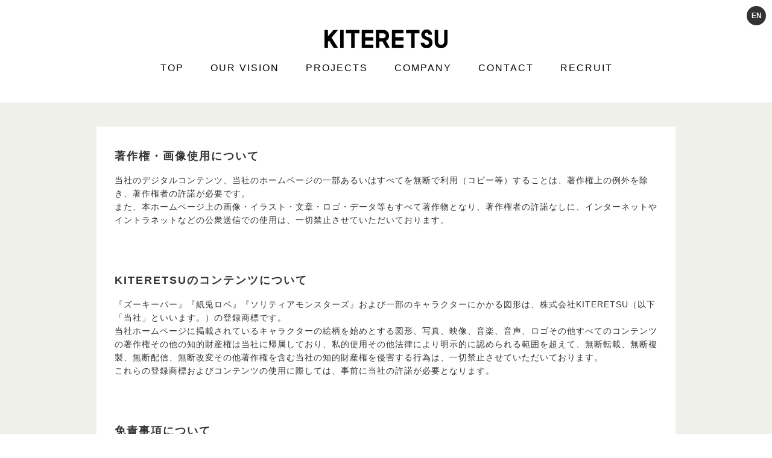

--- FILE ---
content_type: text/html
request_url: https://kiteretsu.jp/policy/
body_size: 7342
content:
<!DOCTYPE html>
<html lang="ja">
<head>
<title>著作権・画像使用について | KITERETSU Inc.</title>
    
<!--======= Basic Metas =======-->
<meta charset="utf-8">
<meta http-equiv="X-UA-Compatible" content="IE=edge,chrome=1">

<meta name="description" content="株式会社KITERETSUは、アクションパズル「ズーキーパー」や、めざましアニメ「紙兎ロペ」など、オリジナルのエンターテインメントを企画・制作・運営する会社です。">
<meta name="keywords" content="KITERETSU,Kiteretsu,キテレツ,きてれつ,ズーキーパー,ZOOKEEPER,ずーきーぱー,紙兎ロペ,ロペ,アキラ,めざましテレビ,ANGRY BIRDS FIGHT,Angry Birds,アングリーバード ファイト,アングリーバード,対戦ソリティアモンスターズ,ピカチんキット,ポチっとパズル,HTML5 Games Project">
<meta name="author" content="">

<!--======= Mobile Metas =======-->
<meta name="apple-mobile-web-app-capable" content="yes">
<meta name="viewport" content="width=device-width, initial-scale=1, maximum-scale=1, user-scalable=0;">
    
<!--======= Favicons =======-->

<!-- website favicon -->
<link rel="shortcut icon" href="../common/img/favicon.png">    
    
<!--======= CSS =======-->
<link rel="stylesheet" type="text/css" href="../common/css/base.css">
<link rel="stylesheet" type="text/css" href="../common/css/style.css">
<!-- font -->
<link href='http://fonts.googleapis.com/css?family=Roboto+Condensed:400italic,400,300,700' rel='stylesheet' type='text/css'>

<script type="text/javascript" src="http://code.jquery.com/jquery-1.10.2.min.js"></script>
<script type="text/javascript" src="../common/js/kiteretsu.js"></script>

  <!--[if lt IE 9]>
  <script src="http://html5shim.googlecode.com/svn/trunk/html5.js"></script>
  <script src="http://css3-mediaqueries-js.googlecode.com/files/css3-mediaqueries.js"></script>
  <![endif]-->
  
<script>
//google analytics
  (function(i,s,o,g,r,a,m){i['GoogleAnalyticsObject']=r;i[r]=i[r]||function(){
  (i[r].q=i[r].q||[]).push(arguments)},i[r].l=1*new Date();a=s.createElement(o),
  m=s.getElementsByTagName(o)[0];a.async=1;a.src=g;m.parentNode.insertBefore(a,m)
  })(window,document,'script','//www.google-analytics.com/analytics.js','ga');

  ga('create', 'UA-61937067-1', 'auto');
  ga('send', 'pageview');

</script>

</head>

<body>

<header class="m10-bottom">
		
		<div class="head_top">
		  <h1><a href="../index.html"><img src="../common/img/logo.png" width="210" height="40"></a></h1>
          <div id="lang" class="gf-b"><a href="../en/policy/">EN</a></div>
        </div>
        <div id="fixedBox">
        <div id="toggle"><a href="#"><img src="../common/img/toggle.gif" width="38" height="38"></a></div>
		<ul id="menu" class="gf-n">
			<li><a href="../">TOP</a></li>
            <li><a href="../vision/">OUR VISION</a></li>
			<li><a href="../projects/">PROJECTS</a></li>
			<li><a href="../company/">COMPANY</a></li>
            <li><a href="../contact/">CONTACT</a></li>
            <li><a href="../recruit/">RECRUIT</a></li>
		</ul>
        </div>
</header>

<div id="policy_wrap">
<div class="policy_cont">

	<div class="row p40-bottom"> 
			<h3 class="m20-bottom">著作権・画像使用について</h3>
        	<p>当社のデジタルコンテンツ、当社のホームページの一部あるいはすべてを無断で利用（コピー等）することは、著作権上の例外を除き、著作権者の許諾が必要です。
            <br>また、本ホームページ上の画像・イラスト・文章・ロゴ・データ等もすべて著作物となり、著作権者の許諾なしに、インターネットやイントラネットなどの公衆送信での使用は、一切禁止させていただいております。</p>
	</div>
    
    <div class="row p40-bottom"> 
		<h3 class="m20-bottom">KITERETSUのコンテンツについて</h3>
        <p>『ズーキーパー』『紙兎ロペ』『ソリティアモンスターズ』および一部のキャラクターにかかる図形は、株式会社KITERETSU（以下「当社」といいます。）の登録商標です。
        <br>当社ホームページに掲載されているキャラクターの絵柄を始めとする図形、写真、映像、音楽、音声、ロゴその他すべてのコンテンツの著作権その他の知的財産権は当社に帰属しており、私的使用その他法律により明示的に認められる範囲を超えて、無断転載、無断複製、無断配信、無断改変その他著作権を含む当社の知的財産権を侵害する行為は、一切禁止させていただいております。
        <br>これらの登録商標およびコンテンツの使用に際しては、事前に当社の許諾が必要となります。</p>
	</div>
    
     <div class="row"> 
		<h3 class="m20-bottom">免責事項について</h3>
        <p>当社は、本ホームページに情報を掲載するにあたって十分に検討・確認を行っておりますが、その内容および機能について、正確性、有用性、適合性、安全性その他いかなる保証もいたしません。</p>
        <p>当社は、本ホームページのコンテンツまたはURL等を予告なく変更または削除する場合がございます。万一、本ホームページのご利用もしくはご利用になれないことにより何らかの損害が発生したとしても、当社は一切責任を負いかねます。</p>
        <p>当社は、本ホームページにリンクが貼られている第三者のサイト上の記載およびコンテンツ等について何ら保証するものではありません。万一、リンク先のサイトのご利用により何らかの損害が発生したとしても、当社は一切責任を負いかねます。</p>
        <p>本ホームページはリンクフリーです。ただし、以下のような態様でのリンクはお断りしております。
        	<ul>
            	<li>当社、当社と取引関係にある企業および当社のキャラクター、作品、商品、サービス等を誹謗中傷しまたは信用を毀損する内容を含むサイトからのリンク</li>
                <li>公序良俗に反する内容を含んだサイトからのリンク</li>
                <li>違法なコンテンツを掲載しまたは違法な活動に関与し若しくは関与した可能性のあるサイトからのリンク</li>
                <li>フレームリンクその他当社のコンテンツであることが不明となる態様でのリンク</li>
                <li>その他当社が適切ではないと判断したサイトからのリンク</li>
            </ul>
        </p>
	</div>
    
	
      
</div>
</div><!--END wrapper -->
           
<div class="wrapper" id="footer">
    <div class="m20-bottom"><img src="../common/img/logo_footer.gif" width="210" height="30"></div>
    <ul class="footerMenu">
    	<li><a href="../policy/">著作権・画像使用について</a></li>
    </ul>
	<div class="crights gf-n">Copyright © KITERETSU, Inc. All Rights Reserved.</div>
</div>


    
  <!--======= JS =======-->
  <!-- <script type="text/javascript" src="script.js"></script> -->

</body>
</html>


--- FILE ---
content_type: text/css
request_url: https://kiteretsu.jp/common/css/base.css
body_size: 7846
content:
/*** RESET Module ***/
/* Basic Resets */
*,
*:before,
*:after {
  margin: 0;
  padding: 0;
  border: 0;
  -moz-box-sizing: border-box;
  box-sizing: border-box;
}

html {
	
  -ms-text-size-adjust: 100%;
  -webkit-text-size-adjust: 100%;
  /*-webkit-font-smoothing: antialiased; */

}

body {
	font-size:14px;
	font-weight:400;
}

a:focus {
  outline: thin dotted;
}

a:active,
a:hover {
  outline: 0;
}

button::-moz-focus-inner {
  border: 0;
  padding: 0;
}

[hidden] {
  display: none;
}

img {
  vertical-align: middle;
}

/* Typography Resets */
h1,
h2,
h3,
h4,
h5,
h6 {
  line-height: 1em;
  margin-bottom: 0;
}

h1 {
  font-size: 3em;
}

h2 {
  font-size: 2em;
}

h3 {
  font-size: 1.5em;
}

h4 {
  font-size: 1.2em;
}

h5 {
  font-size: 1em;
}

h6 {
  font-size: 0.85em;
}

p {
  line-height: 1.6em;
  margin-bottom: 1.42em;
}

q {
  quotes: "\201C" "\201D" "\2018" "\2019";
}

blockquote,
blockquote p {
  font-size: 1.28em;
  font-style: italic;
}

blockquote {
  margin: 0 0 1.42em;
  padding: 0 1.42em;
  border-left: 4px solid;
}

cite {
  font-size: 0.75em;
}

blockquote cite:before {
  content: "\2014 \00A0";
}

abbr[title] {
  cursor: help;
  border-bottom: 1px dotted;
}

address {
  font-size: 0.85em;
}

hr {
  border-top: 1px solid;
  clear: both;
  height: 1px;
}

code,
kbd,
pre,
samp {
  font-family: monospace, serif;
  font-size: 1em;
}

pre {
  white-space: pre;
  white-space: pre-wrap;
  word-wrap: break-word;
}

/* Embedded Resets */
audio,
canvas,
video {
  display: inline-block;
}

audio:not([controls]) {
  display: none;
  height: 0;
}

video {
  width: 100%;
  height: auto;
}

svg:not(:root) {
  overflow: hidden;
}

/* Lists Resets */
ul,
ol {
  margin: 0 0 1.42em 0;
}

ul {
  list-style: none inside;
}

ol {
  list-style: decimal inside;
}

.disc {
  list-style-type: disc;
}

.circle {
  list-style-type: circle;
}

li {
  line-height: 1em;
  margin-bottom: 0.7em;
}

ul ul,
ol ol {
  margin: 0.7em 0 0 1.42em;
}

/* Form Resets */
fieldset {
  position: relative;
  padding-top: 0.75em;
  margin-bottom: 0.75em;
}

button,
input,
select,
textarea {
	font-family: inherit;
	font-size: 100%;
	vertical-align: middle;
	margin: 0;
	padding: 0;
	background: none;
	border: none;
	border-radius: 0;
	outline: none;
	-webkit-appearance: none;
	-moz-appearance: none;
	appearance: none;
}

button,
input {
  line-height: normal;
}

button,
select {
  text-transform: none;
}

button,
html input[type="button"],
input[type="reset"],
input[type="submit"] {
  -webkit-appearance: button;
  cursor: pointer;
}

button[disabled],
html input[disabled] {
  cursor: default;
}

input[type="search"] {
  -webkit-appearance: textfield;
  -moz-box-sizing: content-box;
  -webkit-box-sizing: content-box;
  box-sizing: content-box;
}

input[type="search"]::-webkit-search-cancel-button,
input[type="search"]::-webkit-search-decoration {
  -webkit-appearance: none;
}

textarea {
  resize: none;
  overflow: auto;
  vertical-align: top;
}

/* Table Resets */
table {
  border-collapse: collapse;
  border-spacing: 0;
}

th {
  font-weight: 700;
}

/*** GRID Module ***/
/* Grids */
.wrapper {
  width: 100%;
  margin: 0 auto;
  position: relative;
  clear:both;
}

.cont		{ width: 95%; max-width: 1200px; margin: 0 auto; position: relative; clear:both; }
.cont_nm	{ max-width:1200px; margin: 0 auto; clear:both;}
.cont_full	{ width:100%; clear:both;}

[class*="col-"] {
  float: left;
  display: block;
  margin: 0 2% 0 0;
}

[class*="col-"] img {
  max-width: 100%;
  height: auto;
}

[class*="col-"]:last-child {
	margin-right:0;
}

.col-f12	{ width: 100%; margin: 0; }
.col-f6		{ width: 50%; margin: 0; }
.col-f4		{ width: 33.33%; margin: 0;}
.col-f3		{ width: 25%; margin: 0;}

.col-1 {
  width: 6.5%;
}

.col-2 {
  width: 15%;
}

.col-3 {
  width: 23.5%;
}

.col-4 {
  width: 32%;
}

.col-5 {
  width: 40.5%;
}

.col-6 {
  width: 49%;
}

.col-7 {
  width: 57.5%;
}

.col-8 {
  width: 66%;
}

.col-9 {
  width: 74.5%;
}

.col-10 {
  width: 83%;
}

.col-11 {
  width: 91.5%;
}

.col-12 {
  width: 100%;
  margin: 0;
}

/* Mobile */
@media screen and (max-width: 768px) {

  [class*="col-"] {
    width: 100%;
  }

  .hidden-mobile {
    display: none;
  }

  table,
  thead,
  tbody,
  th,
  td,
  tr,
  caption {
    display: block;
  }

  thead tr {
    display: none;
  }

}

.row {
  margin-bottom: 1.42em;
}

/* Clear and Fixes */
.wrapper:after {
  content: "";
  display: table;
  height: 0;
  visibility: hidden;
  clear: both;
}

.clearfix:before,
.row:before,
.clearfix:after,
.row:after {
  content: "";
  display: table;
  width: 0;
  height: 0;
  visibility: hidden;
}

.clearfix:after,
.row:after {
  font-size: 0;
  clear: both;
}

/*** MISCS Module ***/
/* Aligns & Formats */
.fl {
  float: left;
}

.fr {
  float: right;
}

.center {
  float: none;
  margin: 0 auto;
  display: block;
  text-align: center;
}

img.alignleft {
  float: left;
  margin: 5px 20px 20px 0;
}

img.alignright {
  float: right;
  margin: 5px 0 20px 20px;
}

img.aligncenter {
  margin: 0 auto 20px;
}

.circle {
  border-radius: 50%;
}

.st:first-letter {
  font-size: 200%;
}

/* Margin and Paddings */
.m10 {
  margin: 10px;
}

.m20 {
  margin: 20px;
}

.m40 {
  margin: 40px;
}

.m10-top {
  margin-top: 10px;
}

.m20-top {
  margin-top: 20px;
}

.m40-top {
  margin-top: 40px;
}

.m10-right {
  margin-right: 10px;
}

.m20-right {
  margin-right: 20px;
}

.m40-right {
  margin-right: 40px;
}

.m10-bottom {
  margin-bottom: 10px;
}

.m20-bottom {
  margin-bottom: 20px;
}

.m40-bottom {
  margin-bottom: 40px;
}

.m10-left {
  margin-left: 10px;
}

.m20-left {
  margin-left: 20px;
}

.m40-left {
  margin-left: 40px;
}

.p10 {
  padding: 10px;
}

.p20 {
  padding: 20px;
}

.p40 {
  padding: 40px;
}

.p10-top {
  padding-top: 10px;
}

.p20-top {
  padding-top: 20px;
}

.p40-top {
  padding-top: 40px;
}

.p10-right {
  padding-right: 10px;
}

.p20-right {
  padding-right: 20px;
}

.p40-right {
  padding-right: 40px;
}

.p10-bottom {
  padding-bottom: 10px;
}

.p20-bottom {
  padding-bottom: 20px;
}

.p40-bottom {
  padding-bottom: 40px;
}

.p10-left {
  padding-left: 10px;
}

.p20-left {
  padding-left: 20px;
}

.p40-left {
  padding-left: 40px;
}

/* Table */
.table {
  width: 100%;
  margin: 0 0 20px;
}

caption {
  padding: 0.7em;
  background: transparent;
}

.table th,
.table td {
  line-height: 1.28em;
  padding: 0.7em;
  text-align: left;
}

.table td {
  border-top: 1px solid;
}

.cleanline td {
  border-top: 0;
}

.bordered {
  border-width: 1px 0 1px 1px;
  border-style: solid;
}

.bordered th,
.bordered td {
  border-right: 1px solid;
}

.striped tbody tr:nth-child(odd) td,
.striped tbody tr:nth-child(odd) th {
  background: transparent;
}

/* Responsive embedded videos */
.videoWrap {
  height: 0;
  padding-bottom: 56.25%;
  padding-top: 25px;
  position: relative;
}

.videoWrap iframe,
.videoWrap object,
.videoWrap embed {
  width: 100%;
  height: 100%;
  position: absolute;
  top: 0;
  left: 0;
}

/* Others */
.hidden {
  display: none !important;
}

.hidden-text {
  font: 0/0 a !important;
}

.clear {
  clear: both;
  display: block;
}

.breadcrumbs li,
.pagination li {
  display: inline-block;
  font-size: 0.85;
}

/*** PRINT Module ***/
/* Print Resets */
@media print {

  * {
    color: #666 !important;
    background: transparent !important;
    box-shadow: none !important;
    text-shadow: none !important;
  }

  a[href^="http://"]:after,
  a[href^="https://"]:after {
    content: " (" attr(href) ")";
  }

  .ir a:after,
  a[href^="javascript:"]:after,
  a[href^="#"]:after {
    content: "";
  }

  @page  {
    margin: 0.5cm;
  }

  p,
  h2,
  h3 {
    orphans: 3;
    widows: 3;
  }

  h2,
  h3 {
    page-break-after: avoid;
  }

  thead {
    display: table-header-group;
  }

  tr,
  img {
    page-break-inside: avoid;
  }

  li {
    content: "» ";
  }

}

--- FILE ---
content_type: text/css
request_url: https://kiteretsu.jp/common/css/style.css
body_size: 15763
content:
/* @Website Styles */
body {
  color: #333;
  letter-spacing:1px;
  font-family: "游ゴシック", YuGothic, "ヒラギノ角ゴ Pro W3", "Hiragino Kaku Gothic Pro", "メイリオ", Meiryo, sans-serif;
}
a:link,
a:visited {
  color: #0099cc; text-decoration:none;
}
a:hover,
a:focus {
  color: #000;
}
a:hover {
  text-decoration: none;
}

/* COMMON */
.btn {
	width:200px;
    font-size:16px;
    text-decoration:none;
    display:block;
    text-align:center;
    padding:10px 0;
    color:#333;
	border:3px solid #333; 
	margin:0 auto;
}
.btn:link, .btn:visited{ color: #333;}
.btn:hover	{ background-color:#333; color: #ffdc50;}

#bt_maru { text-align:center; }
#bt_maru a { display: inline-block;
    width:40px;
    height:40px;	
    border-radius:50%;
    -moz-border-radius:50%;
	-webkit-border-radius:50%;
	-webkit-background-clip: padding-box;
	background-color:#3c3c3c;
	}
#bt_maru a:hover { background:#FFCC00;  }

.gf-n {font-family:'Roboto Condensed', sans-serif; font-weight: 400;}
.gf-b {font-family:'Roboto Condensed', sans-serif; font-weight: 700;}

.fsize12	{ font-size:12px; }
.cap { font-size:10px; color:#666;}
.cap-rights { font-size:10px; color:#999; font-family:Arial, Helvetica, sans-serif; letter-spacing:0px;}
.txtcenter { text-align:center; }

.videoBox { position:relative; text-align:center; }
.videoBox .bt_play	{ position: absolute; top: 0; left: 0; right: 0; bottom: 0; margin: auto; width: 100px; height: 100px;}
.videoBox .bt_play { -webkit-transition: 0.5s; }
.videoBox .bt_play:hover { opacity: 0.7; }

/* Icon */
@font-face {
	font-family: 'kit_arrow01';
    src: url('fonts/kit_arrow01.eot');
    src: url('fonts/kit_arrow01?#iefix') format('embedded-opentype'),
         url('fonts/kit_arrow01.woff') format('woff'),
         url('fonts/kit_arrow01.ttf') format('truetype'),
         url('fonts/kit_arrow01.svg#kit_arrow01') format('svg');
    font-weight: normal;
    font-style: normal;
}
.kit_arrow:before{
	display: inline-block;
	font-family: 'kit_arrow01';
	font-style: normal;
	font-weight: normal;
	line-height: 1;
   -webkit-font-smoothing: antialiased;
   -moz-osx-font-smoothing: grayscale;
}
.kit_arrow:before{content:'\0041'; }

/* Header style */
header		{ text-align:center; height:160px; }
.head_top	{ position:relative; padding:40px 0 10px; overflow:hidden; }
#menu		{ text-align:center; padding:10px 0; list-style-type: none;  font-size:16px; letter-spacing:2px; background-color:#fff;  }
#menu li	{ display: inline; margin:0 10px;  }
#menu li a			{ color:#1e1e1e; text-align:center; text-decoration:none; color:#000; padding:0px 8px 1px 10px; }
#menu li a:hover 	{ color:#FFCC00; }
#menu .act			{ border-bottom: solid 3px #ffd200; }
#menu .menuTop			{ display:none; }
#toggle 	{ display: none; }
.fixed		{ position: fixed; top: 0; width: 100%; z-index: 50;}
#lang 		{ position:absolute; right:10px; top:10px; font-size:12px; letter-spacing:0px; }
#lang a	{ 
	display:block;
    text-decoration:none;
    color:#fff;
    float:left;
    list-style:none;
    width: 32px;
    height:32px;
    line-height:32px; 
    border-radius: 50%;
    -moz-border-radius: 50%;
    -webkit-border-radius: 50%;
	background-color:#333;
	-webkit-font-smoothing: antialiased; 
	}
#lang a:hover	{ background-color:#ffe600; color:#333; }

/* Top */
#top_sec01 { padding:70px 10px 70px 10px; background-color:#ffe600; overflow:hidden; text-align:center;}
#top_sec01 .topCopy { font-size:16px; letter-spacing:6px; line-height:220%; padding:40px 0 0 0; }

#top_sec02 			{ padding:0; overflow:hidden; text-align:center; }
#top_sec02 .p-f6	{ width: 50%; margin: 0; float: left; display: block; background-color:#333;}
#top_sec02 .p-wrap	{ display:table; table-layout: fixed; width:100%; float:left; background-color:#333; border-collapse: collapse; border:0px; }
#top_sec02 .p-grid	{ width:50%; display: table-cell; vertical-align: middle; -webkit-font-smoothing: antialiased; }
#top_sec02 h3		{ font-size:16px; color:#fff; }
#top_sec02 .c-link 	{ font-size:28px; margin-top:20px; padding:0; }
#top_sec02 .c-link a:link, #top_sec02 .c-link a:visited	{ color:#fff; }
#top_sec02 .c-link a:hover	{ color:#fff000; }
#top_sec02 .ptxt, #top_sec02 .ptxt2	{ padding: 5%; position:relative; background-color:#333;}
#top_sec02 .ptxt:before {
	content: "";
	position: absolute;
	top: 50%;
	left: -16px;
	height: 0;
	width: 0;
	margin-left:-16px;
	margin-top:-12px;
	border: 16px solid transparent;
	border-right: 16px solid #333;
}
#top_sec02 .ptxt2:before {
	content: "";
	position: absolute;
	top: 50%;
	right: -16px;
	height: 0;
	width: 0;
	margin-right:-16px;
	margin-top:-12px;
	border: 16px solid transparent;
	border-left: 16px solid #333;
}
#top_sec02 .p-wrap img {
  max-width: 100%;
  height: auto;
}
#top_grid_sp { display:none; }
#top_grid_pc_mid { display:none; }

#top_sec03				{ padding:80px 0; background-color:#f0f0eb; }
#top_sec03 h2			{ letter-spacing:2px; color:#000;}
#top_sec03 hr			{ border-top: 4px solid #000; width:40px; margin:10px auto; }
.newsWrap				{ max-width:960px; margin:0 auto; padding-bottom:20px;}
.newsList li			{ background-color:#FFFFFF; line-height:180%; }
.newsList li a.link 	{ background:url(../img/news_arrow.gif) no-repeat 98% 50%; text-decoration:none; color:#333;}
.newsList li .link 		{ padding:20px; display:block;}
.newsList li .date		{ margin-right:20px; font-size:12px; display:inline-block; vertical-align:top;}
.newsList li .note		{ width:80%; font-size:14px; font-weight:; display:inline-block; }

#top_sec04				{ padding:80px 0; }
#top_sec04 h2			{ letter-spacing:2px; color:#000;}
#top_sec04 hr			{ border-top: 4px solid #000; width:40px; margin:10px auto; }
#top_sec04 p			{ font-size:14px; line-height:180%; padding:0px 0 40px 0; margin:0; text-align:center; }
.vWrap{
	position: relative;
	padding-bottom: 56.25%;
	height: 0;
	overflow: hidden;
	margin-bottom:20px;
}

.vWrap iframe {
position: absolute;
top: 0;
left: 0;
width: 100%;
height: 100%;
}

/* Projects */
#projects_list 	{ 	 }
#projects_list h3		{ font-size:16px; text-align:center; }
#projects_list p 		{ font-size:12px; line-height:180%; text-align:left; }
#projects_list .ptxt	{ padding:5%; position: relative; }
#projects_list .ptxt:before, #projects_list .ptxt:before{
	content: "";
	position: absolute;
	top:-30px;
	left: 50%;
	height: 0;
	width: 0;
	margin-left:-16px;
	border: 16px solid transparent;
	border-bottom: 16px solid #f0f0eb;
}

#projects_detail_wrap { overflow:hidden; background-color:#f0f0eb; padding:40px 0; }
.projectLeft		{ width:28%; float:left; }
.projectRight		{ width:70%; float:right; }
.projectLeft img, .projectRight img {max-width: 100%; height: auto; }

.proIndex			{ background-color:#FFF; padding:20px; margin-bottom:60px; }
.proIndex h3		{ font-size:18px; }
.proIndex img		{ margin-bottom:20px; }
.proIndex p			{ margin-bottom:20px; font-size:12px; }

.lineup 			{ margin:0; }
.lineup li			{ border:solid 3px #333333; text-align:left; }
.lineup li .link 	{ padding:12px; display:block;}
.lineup li a.link 	{ background:url(../img/arrow_small.gif) no-repeat 98% 50%; text-decoration:none; font-size:12px; font-weight:700; color:#333;}

.proDetail			{ background-color:#FFF; padding:20px; margin-bottom:60px; overflow:hidden; }
.proDetail .titlebar	{ background-color:#fff000; padding:16px; margin-bottom:20px; overflow:hidden; }
.proDetail h4		{ padding-bottom:0px; line-height:140%; }
.proDetail h5		{ padding:6px 16px; line-height:140%; background-color:#f0f0eb; margin-bottom:30px; }
.proDetail h6		{ font-size:14px; margin-bottom:20px; }
.proDetail img		{
	margin-bottom:20px;
}
.proDetail p		{ margin-bottom:30px;}
.proDetail .leftBox		{ width:49%; float:left; }
.proDetail .rightBox	{ width:49%; float: right; }
.proDetail .leftBoxFix		{ width:49%; float:left; }
.proDetail .rightBoxFix	{ width:49%; float: right; }
.proDetail .thumbBox 				{ clear:both; overflow:hidden; margin-bottom:10px; }
.proDetail .thumbBox .thumb			{ float:left; margin-right:12px; }
.proDetail .thumbBox .thumbTxt		{ padding-top:5px; }
.proDetail .thumbBox p				{ margin-bottom:5px; }
.proDetail .thumbBox a				{ font-size:12px; }
.projectTag							{ margin:0; margin-top:5px;}
.projectTag	li						{ font-size:10px; color:#000; display: inline; margin:4px 4px 0 0; float:left; }
.projectTag	li .link				{ background-color:#fff; padding:5px 5px 4px 5px; border-radius:2px; display: block; color:#000; }

.projectTag	li a:hover				{ background-color:#faf064; }

.imgOption	{ text-align:center; background-color:#f0f0eb; padding:20px; margin-bottom:20px; }
.imgOption img { margin:0px;  }


/* Vision */
#visonWrap		{ padding:60px 10px 60px 10px; background-color:#fff000; overflow:hidden; }
#vision_sec01	{ padding:40px 0; text-align:center; }
#vision_sec01 img	{ padding-bottom:60px; }
#vision_sec01 p 	{ padding-bottom:60px; max-width:680px; margin:0 auto; font-size:16px; letter-spacing:3px; line-height:200%; text-align:left;}
#vision_sec01 h3	{ font-size:24px; letter-spacing:2px; padding-bottom:60px; }
#vision { max-width:560px; padding:0 20px; margin:0 auto; }
.vision_txt { text-align:left; font-size:14px; font-weight: 700; line-height:200%; letter-spacing:1px; }


/* Company */
#company_sec01 		{ padding:20px 0 20px 0; overflow:hidden; text-align:center; }
#company_sec01 h3	{ font-size:24px; letter-spacing:2px; padding-bottom:40px; }
#focus img			{ padding-bottom:40px;}
#focus p			{ font-size:12px; text-align:left; }

.main_slide  { height:300px; margin-bottom:60px; }
.simply-scroll-container {
    position: relative;
}
.simply-scroll-clip {
    position: relative;
    overflow: hidden;
}
.simply-scroll-list {
    overflow: hidden;
    margin: 0;
    padding: 0;
}
.simply-scroll-list li {
    float: left; /* Horizontal scroll only */
    padding: 0;
    margin: 0;
    height: 300px;
}
.simply-scroll-list li img {
    display: block;
}

#company_secMap		{ max-width:1200px;margin:0 auto; text-align:center; overflow:hidden;} 
#company_secMap h3	{ font-size:24px; padding-bottom:40px; }
.ggmap {
position: relative;
padding-bottom: 51.25%;
padding-top: 30px;
height: 0;
overflow: hidden;
}
 
.ggmap iframe,
.ggmapr object,
.ggmap embed {
position: absolute;
top: 0;
left: 0;
width: 100%;
height:100%;
}

/* Contact */
#contact_wrap { overflow:hidden; background-color:#fff; padding:40px 0; }
#contact_wrap h2 { letter-spacing:2px; }
#contact_wrap .formBase { max-width:960px; margin:0 auto; }
#contact_wrap h3 { line-height:180%;}
#contact_wrap h4 { line-height:180%;}

/* Policy */
#policy_wrap { overflow:hidden; background-color:#f0f0eb; padding:40px 0; }
.policy_cont { max-width:960px; margin:0 auto; overflow:hidden; background-color:#fff; padding:40px 30px; }
.policy_cont h3 { font-size:18px; letter-spacing:2px; }
.policy_cont ul { list-style:disc; padding:20px 20px 20px 40px; border:solid 1px #CCCCCC; }
.policy_cont li { line-height:180%; }

/* Footer */
#footer { text-align:center; padding:60px 0; background-color:#fff; }
#footer .crights { font-size:10px; color:#666; font-family:"HelveticaNeue", "Helvetica Neue", Helvetica, Arial, sans-serif; }
.footerMenu		{ font-size:12px; }
.footerMenu a	{ color:#333333; }


/* #Table */
caption {
  background: #f6f6f6;
}
.table td,
.bordered,
.bordered th,
.bordered td {
  border-color: #ccc;
  vertical-align:top;
  font-size:12px;
  line-height:180%;
  color:#000000;
  padding-top:16px; padding-bottom:16px;
}
.striped tbody tr:nth-child(odd) td,
.striped tbody tr:nth-child(odd) th {
  background: #f6f6f6;
}
/* #Form and Buttons */
fieldset {
  border-top: 1px dotted #999;
}
input,
select,
textarea {
  width: 99%;
}
input[type="radio"],
input[type="checkbox"] {
  width: 16px;
  height: 16px;
}
label,
legend {
  display: block;
  font-weight: bold;
}
label {
  margin-bottom: 1em;
}
legend {
  padding: 0.5em;
  border: 1px dotted #999;
  background: #f7f7f7;
}
label span,
legend span {
  font-size: 0.85em;
  font-weight: 400;
}
.bt,
.pagination a,
button,
input[type="submit"],
input[type="reset"],
input[type="button"] {
	width:50%;
	font: inherit;
	font-weight:700;
    text-decoration:none;
    display:block;
    text-align:center;
    padding:10px 0;
    color:#333;
	border:3px solid #333; 
	margin:0 auto;
	background:url(../img/arrow_small.gif) no-repeat 98% 50%;
	margin-bottom:10px;
}
.bt:hover,
.pagination a:hover,
button:hover,
input[type="submit"]:hover,
input[type="reset"]:hover,
input[type="button"]:hover {
	background:url(../img/arrow_small.gif) no-repeat 98% 50% #FFFF99;
}
input[type="text"],
input[type="password"],
input[type="email"],
input[type="file"],
textarea,
select {
  font: inherit;
  font-weight: 400;
  border: 1px solid #ccc;
  padding: 10px;
  background: #fff;
}
input[type="text"]:focus,
input[type="password"]:focus,
input[type="email"]:focus,
textarea:focus {
  border: 1px solid #999;
  color: #999;
  background-color:#FFFF99;
}
select {
  appearance: button;
  -moz-appearance: button;
  -webkit-appearance: button;
  background-color: #f6f6f6;
  background: linear-gradient(to bottom, #fafafa, #e5e5e5);
  background: -webkit-linear-gradient(top, #fafafa, #e5e5e5);
  background: -moz-linear-gradient(center 1px, #fafafa, #e5e5e5);
  background: -ms-linear-gradient(top, #fafafa, #e5e5e5);
  background: -o-linear-gradient(top, #fafafa, #e5e5e5);
  background:url(../img/select_mark.gif) no-repeat 98% 50% #f6f6f6;
}
.search {
  position: relative;
}
.search input {
  padding-right: 31%;
}
.search button {
  width: 30%;
  position: absolute;
  top: 0;
  right: 0;
}
/* @Styles for Small Desktop sizes (until 1200px) */
@media only screen and (min-width: 960px) and (max-width: 1200px) {
  
}
/* @Styles for Tablet Portrait */
@media only screen and (min-width: 768px) and (max-width: 959px) {
	#top_sec02 .p-f6	{ width: 100%; float: none; }
	#top_grid_pc_mid{ display: block;}/*181101 柴田追加*/
	#top_grid_pc { display: none; }
}
/* @Styles for Mobile Landscape */
@media only screen and (max-width: 767px) {
  #menu {
		display: none;
		position: fixed;
		z-index:1000;
		top:0px;
		width: 100%;
		padding:0;	}
	#menu li {
		display: block;
		width: 100%;
		background-color: #333;
		padding:20px 0; margin:0;
		font-size:20px;
	}
	#menu li a { color:#fff; }
	#menu .act			{   }
	#menu .menuTop	{ display:block; }
	#toggle {
		display: block;
		position: fixed;
		top:0; left:0;
		z-index:1500;
		width: 38px;
	}
	#toggle a{
		display: block;
		position: relative;
		padding: 0 ;
		color:#FFF;
		text-align: center;
		text-decoration: none;
	}
	
	#menu .act			{ border-bottom: none; padding-bottom:4px; }
	header		{ text-align:center; height:100px;}
	#lang 		{ right:5px; top:5px; }

#top_grid_pc { display: none; }
#top_grid_pc02 { display: none; }
#top_grid_sp { display: block; }
#top_sec02 .ptxt, #top_sec02 .ptxt2	{ padding: 10% 5%; }
#top_sec02 .ptxt:before {
	top:-16px;
	left: 50%;
	margin-left:-16px;
	border: 16px solid transparent;
	border-bottom: 16px solid #333;
}
	.newsList li .note,.newsList li .date { width:90%; display:block;}
	
	#vision_sec01 p { font-size:12px; letter-spacing:3px; line-height:200%;}
	
	.ggmap {
		position: relative;
		padding-bottom: 120%;
	}
	
	.projectLeft 	{ float: none; width: 100%; margin-bottom: 40px;}
	.projectRight 	{ float: none; width: 100%; margin-bottom: 40px;}
	.proIndex		{ padding:10px; }
	.proDetail		{ padding:10px; }
	.proDetail .leftBox		{ width:100%; float: none; }
	.proDetail .rightBox	{ width:100%; float: none; }
	
	#top_sec01 .topCopy { letter-spacing:2px; font-size:12px; }
	#top_sec02 .p-wrap	{ width:100%; }
	#top_sec02 .p-grid	{ width:100%; display:block;}
}

/* @Print Styles */
@media print {
  
}
/* @Selection */
::selection {
  color: #fff;
  background: #333;
}
::-webkit-selection {
  color: #fff;
  background: #333;
}
::-moz-selection {
  color: #fff;
  background: #333;
}


--- FILE ---
content_type: text/plain
request_url: https://www.google-analytics.com/j/collect?v=1&_v=j102&a=1779876076&t=pageview&_s=1&dl=https%3A%2F%2Fkiteretsu.jp%2Fpolicy%2F&ul=en-us%40posix&dt=%E8%91%97%E4%BD%9C%E6%A8%A9%E3%83%BB%E7%94%BB%E5%83%8F%E4%BD%BF%E7%94%A8%E3%81%AB%E3%81%A4%E3%81%84%E3%81%A6%20%7C%20KITERETSU%20Inc.&sr=1280x720&vp=1280x720&_u=IEBAAEABAAAAACAAI~&jid=1861861665&gjid=1597948343&cid=4747448.1768718823&tid=UA-61937067-1&_gid=472680793.1768718823&_r=1&_slc=1&z=563526114
body_size: -449
content:
2,cG-Q0J0859VZK